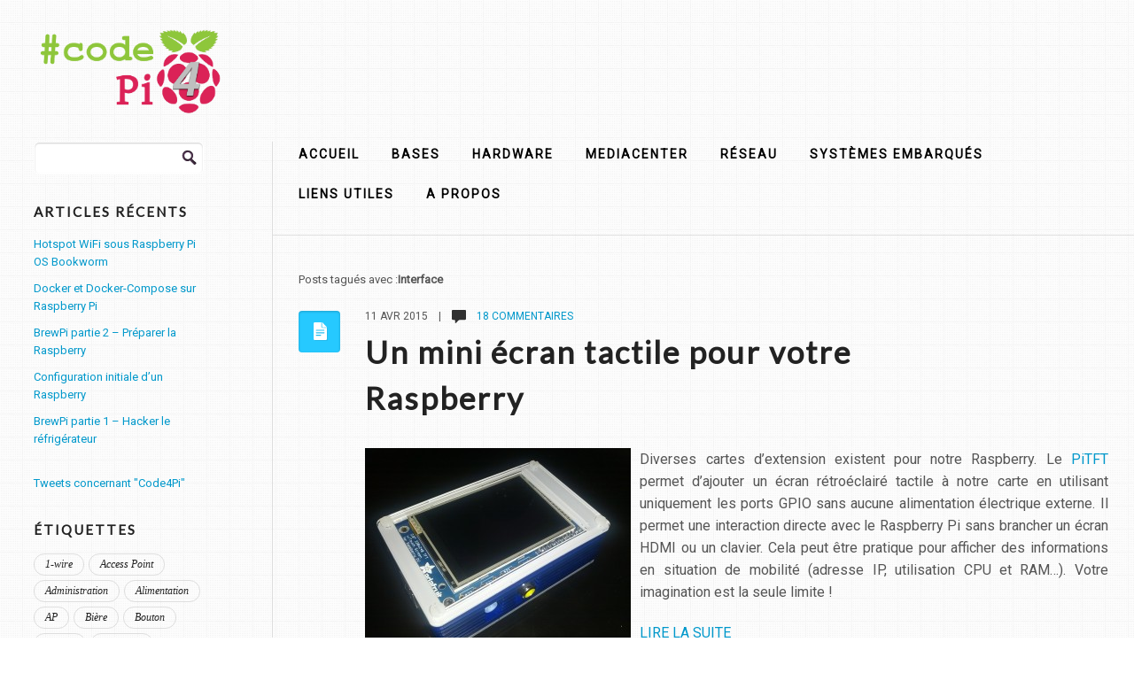

--- FILE ---
content_type: text/html; charset=UTF-8
request_url: https://code4pi.fr/tag/interface/
body_size: 10641
content:
<!DOCTYPE html>
<!--[if lt IE 7]>      <html class="no-js lt-ie9 lt-ie8 lt-ie7"> <![endif]-->
<!--[if IE 7]>         <html class="no-js lt-ie9 lt-ie8"> <![endif]-->
<!--[if IE 8]>         <html class="no-js lt-ie9"> <![endif]-->
<!--[if gt IE 8]><!--> <html lang="fr-FR" class="no-js"><!--<![endif]-->

<!-- head -->
<head>
	<meta charset="utf-8">
	<!--[if IE]><meta http-equiv="X-UA-Compatible" content="IE=edge,chrome=1"/><![endif]-->
	<title>Interface Archives - Code 4 Pi</title>
	<meta name="viewport" content="width=device-width">
	<!-- stylesheet -->
	<link rel="stylesheet" media="all" href="https://code4pi.fr/wp-content/themes/focusedrpi-update/style.css"/>
	<!-- stylesheet -->

	
    <!-- custom typography-->
         
  		  			<link href='https://fonts.googleapis.com/css?family=Open+Sans:300,700,400' rel='stylesheet' type='text/css'>
<link href="https://fonts.googleapis.com/css?family=Lato" rel="stylesheet">  		                    <link href='https://fonts.googleapis.com/css?family=Open+Sans:300,700,400' rel='stylesheet' type='text/css'>
<link href="https://fonts.googleapis.com/css?family=Roboto" rel="stylesheet">                            <link href='https://fonts.googleapis.com/css?family=Raleway:900,800' rel='stylesheet' type='text/css'>              <style type="text/css" media="all">
	
	/* Body Font face */
	body {
		   		font-family: Roboto, 'Open Sans', sans-serif;   		;
    }

    .logo h1 {
    	   			font-family: 'Raleway', sans-serif;   		;
	}	

	/* Headings Font face */
	h1,h2,h3,h4,h5,h6, .main h1, #intro {
		   		font-family: Lato, 'Open Sans', sans-serif;   		;
    }
	
</style>        <!-- //custom typography -->
    <!-- custom colors -->
    <style type="text/css" media="all">
	
	/* Body Text Color */
	
    /* Body Links Color */
    	
	/* Logo Text Color */
	
   	/* Headings Color */
   	
	/* Sidebar Headings Color */
   	
	/* Post Title Link Color */
		
	/* Post Format Icon Back Color */
	
	/* Navigation Link Color */
		
	
</style>    <!-- //custom colors -->
<!-- wp_head -->
<meta name='robots' content='index, follow, max-image-preview:large, max-snippet:-1, max-video-preview:-1' />

	<!-- This site is optimized with the Yoast SEO plugin v26.7 - https://yoast.com/wordpress/plugins/seo/ -->
	<link rel="canonical" href="https://code4pi.fr/tag/interface/" />
	<meta property="og:locale" content="fr_FR" />
	<meta property="og:type" content="article" />
	<meta property="og:title" content="Interface Archives - Code 4 Pi" />
	<meta property="og:url" content="https://code4pi.fr/tag/interface/" />
	<meta property="og:site_name" content="Code 4 Pi" />
	<script type="application/ld+json" class="yoast-schema-graph">{"@context":"https://schema.org","@graph":[{"@type":"CollectionPage","@id":"https://code4pi.fr/tag/interface/","url":"https://code4pi.fr/tag/interface/","name":"Interface Archives - Code 4 Pi","isPartOf":{"@id":"https://code4pi.fr/#website"},"breadcrumb":{"@id":"https://code4pi.fr/tag/interface/#breadcrumb"},"inLanguage":"fr-FR"},{"@type":"BreadcrumbList","@id":"https://code4pi.fr/tag/interface/#breadcrumb","itemListElement":[{"@type":"ListItem","position":1,"name":"Accueil","item":"https://code4pi.fr/"},{"@type":"ListItem","position":2,"name":"Interface"}]},{"@type":"WebSite","@id":"https://code4pi.fr/#website","url":"https://code4pi.fr/","name":"Code 4 Pi","description":"","potentialAction":[{"@type":"SearchAction","target":{"@type":"EntryPoint","urlTemplate":"https://code4pi.fr/?s={search_term_string}"},"query-input":{"@type":"PropertyValueSpecification","valueRequired":true,"valueName":"search_term_string"}}],"inLanguage":"fr-FR"}]}</script>
	<!-- / Yoast SEO plugin. -->


<link rel="alternate" type="application/rss+xml" title="Code 4 Pi &raquo; Flux" href="https://code4pi.fr/feed/" />
<link rel="alternate" type="application/rss+xml" title="Code 4 Pi &raquo; Flux des commentaires" href="https://code4pi.fr/comments/feed/" />
<link rel="alternate" type="application/rss+xml" title="Code 4 Pi &raquo; Flux de l’étiquette Interface" href="https://code4pi.fr/tag/interface/feed/" />
<style id='wp-img-auto-sizes-contain-inline-css' type='text/css'>
img:is([sizes=auto i],[sizes^="auto," i]){contain-intrinsic-size:3000px 1500px}
/*# sourceURL=wp-img-auto-sizes-contain-inline-css */
</style>
<link rel='stylesheet' id='prettyphoto-css-css' href='https://code4pi.fr/wp-content/themes/focusedrpi-update/lib/prettyphoto/css/prettyPhoto.css?ver=6.9' type='text/css' media='all' />
<link rel='stylesheet' id='jplayer-css-css' href='https://code4pi.fr/wp-content/themes/focusedrpi-update/lib/jplayer/jplayer.css?ver=1.0' type='text/css' media='' />
<style id='wp-emoji-styles-inline-css' type='text/css'>

	img.wp-smiley, img.emoji {
		display: inline !important;
		border: none !important;
		box-shadow: none !important;
		height: 1em !important;
		width: 1em !important;
		margin: 0 0.07em !important;
		vertical-align: -0.1em !important;
		background: none !important;
		padding: 0 !important;
	}
/*# sourceURL=wp-emoji-styles-inline-css */
</style>
<style id='wp-block-library-inline-css' type='text/css'>
:root{--wp-block-synced-color:#7a00df;--wp-block-synced-color--rgb:122,0,223;--wp-bound-block-color:var(--wp-block-synced-color);--wp-editor-canvas-background:#ddd;--wp-admin-theme-color:#007cba;--wp-admin-theme-color--rgb:0,124,186;--wp-admin-theme-color-darker-10:#006ba1;--wp-admin-theme-color-darker-10--rgb:0,107,160.5;--wp-admin-theme-color-darker-20:#005a87;--wp-admin-theme-color-darker-20--rgb:0,90,135;--wp-admin-border-width-focus:2px}@media (min-resolution:192dpi){:root{--wp-admin-border-width-focus:1.5px}}.wp-element-button{cursor:pointer}:root .has-very-light-gray-background-color{background-color:#eee}:root .has-very-dark-gray-background-color{background-color:#313131}:root .has-very-light-gray-color{color:#eee}:root .has-very-dark-gray-color{color:#313131}:root .has-vivid-green-cyan-to-vivid-cyan-blue-gradient-background{background:linear-gradient(135deg,#00d084,#0693e3)}:root .has-purple-crush-gradient-background{background:linear-gradient(135deg,#34e2e4,#4721fb 50%,#ab1dfe)}:root .has-hazy-dawn-gradient-background{background:linear-gradient(135deg,#faaca8,#dad0ec)}:root .has-subdued-olive-gradient-background{background:linear-gradient(135deg,#fafae1,#67a671)}:root .has-atomic-cream-gradient-background{background:linear-gradient(135deg,#fdd79a,#004a59)}:root .has-nightshade-gradient-background{background:linear-gradient(135deg,#330968,#31cdcf)}:root .has-midnight-gradient-background{background:linear-gradient(135deg,#020381,#2874fc)}:root{--wp--preset--font-size--normal:16px;--wp--preset--font-size--huge:42px}.has-regular-font-size{font-size:1em}.has-larger-font-size{font-size:2.625em}.has-normal-font-size{font-size:var(--wp--preset--font-size--normal)}.has-huge-font-size{font-size:var(--wp--preset--font-size--huge)}.has-text-align-center{text-align:center}.has-text-align-left{text-align:left}.has-text-align-right{text-align:right}.has-fit-text{white-space:nowrap!important}#end-resizable-editor-section{display:none}.aligncenter{clear:both}.items-justified-left{justify-content:flex-start}.items-justified-center{justify-content:center}.items-justified-right{justify-content:flex-end}.items-justified-space-between{justify-content:space-between}.screen-reader-text{border:0;clip-path:inset(50%);height:1px;margin:-1px;overflow:hidden;padding:0;position:absolute;width:1px;word-wrap:normal!important}.screen-reader-text:focus{background-color:#ddd;clip-path:none;color:#444;display:block;font-size:1em;height:auto;left:5px;line-height:normal;padding:15px 23px 14px;text-decoration:none;top:5px;width:auto;z-index:100000}html :where(.has-border-color){border-style:solid}html :where([style*=border-top-color]){border-top-style:solid}html :where([style*=border-right-color]){border-right-style:solid}html :where([style*=border-bottom-color]){border-bottom-style:solid}html :where([style*=border-left-color]){border-left-style:solid}html :where([style*=border-width]){border-style:solid}html :where([style*=border-top-width]){border-top-style:solid}html :where([style*=border-right-width]){border-right-style:solid}html :where([style*=border-bottom-width]){border-bottom-style:solid}html :where([style*=border-left-width]){border-left-style:solid}html :where(img[class*=wp-image-]){height:auto;max-width:100%}:where(figure){margin:0 0 1em}html :where(.is-position-sticky){--wp-admin--admin-bar--position-offset:var(--wp-admin--admin-bar--height,0px)}@media screen and (max-width:600px){html :where(.is-position-sticky){--wp-admin--admin-bar--position-offset:0px}}

/*# sourceURL=wp-block-library-inline-css */
</style><style id='global-styles-inline-css' type='text/css'>
:root{--wp--preset--aspect-ratio--square: 1;--wp--preset--aspect-ratio--4-3: 4/3;--wp--preset--aspect-ratio--3-4: 3/4;--wp--preset--aspect-ratio--3-2: 3/2;--wp--preset--aspect-ratio--2-3: 2/3;--wp--preset--aspect-ratio--16-9: 16/9;--wp--preset--aspect-ratio--9-16: 9/16;--wp--preset--color--black: #000000;--wp--preset--color--cyan-bluish-gray: #abb8c3;--wp--preset--color--white: #ffffff;--wp--preset--color--pale-pink: #f78da7;--wp--preset--color--vivid-red: #cf2e2e;--wp--preset--color--luminous-vivid-orange: #ff6900;--wp--preset--color--luminous-vivid-amber: #fcb900;--wp--preset--color--light-green-cyan: #7bdcb5;--wp--preset--color--vivid-green-cyan: #00d084;--wp--preset--color--pale-cyan-blue: #8ed1fc;--wp--preset--color--vivid-cyan-blue: #0693e3;--wp--preset--color--vivid-purple: #9b51e0;--wp--preset--gradient--vivid-cyan-blue-to-vivid-purple: linear-gradient(135deg,rgb(6,147,227) 0%,rgb(155,81,224) 100%);--wp--preset--gradient--light-green-cyan-to-vivid-green-cyan: linear-gradient(135deg,rgb(122,220,180) 0%,rgb(0,208,130) 100%);--wp--preset--gradient--luminous-vivid-amber-to-luminous-vivid-orange: linear-gradient(135deg,rgb(252,185,0) 0%,rgb(255,105,0) 100%);--wp--preset--gradient--luminous-vivid-orange-to-vivid-red: linear-gradient(135deg,rgb(255,105,0) 0%,rgb(207,46,46) 100%);--wp--preset--gradient--very-light-gray-to-cyan-bluish-gray: linear-gradient(135deg,rgb(238,238,238) 0%,rgb(169,184,195) 100%);--wp--preset--gradient--cool-to-warm-spectrum: linear-gradient(135deg,rgb(74,234,220) 0%,rgb(151,120,209) 20%,rgb(207,42,186) 40%,rgb(238,44,130) 60%,rgb(251,105,98) 80%,rgb(254,248,76) 100%);--wp--preset--gradient--blush-light-purple: linear-gradient(135deg,rgb(255,206,236) 0%,rgb(152,150,240) 100%);--wp--preset--gradient--blush-bordeaux: linear-gradient(135deg,rgb(254,205,165) 0%,rgb(254,45,45) 50%,rgb(107,0,62) 100%);--wp--preset--gradient--luminous-dusk: linear-gradient(135deg,rgb(255,203,112) 0%,rgb(199,81,192) 50%,rgb(65,88,208) 100%);--wp--preset--gradient--pale-ocean: linear-gradient(135deg,rgb(255,245,203) 0%,rgb(182,227,212) 50%,rgb(51,167,181) 100%);--wp--preset--gradient--electric-grass: linear-gradient(135deg,rgb(202,248,128) 0%,rgb(113,206,126) 100%);--wp--preset--gradient--midnight: linear-gradient(135deg,rgb(2,3,129) 0%,rgb(40,116,252) 100%);--wp--preset--font-size--small: 13px;--wp--preset--font-size--medium: 20px;--wp--preset--font-size--large: 36px;--wp--preset--font-size--x-large: 42px;--wp--preset--spacing--20: 0.44rem;--wp--preset--spacing--30: 0.67rem;--wp--preset--spacing--40: 1rem;--wp--preset--spacing--50: 1.5rem;--wp--preset--spacing--60: 2.25rem;--wp--preset--spacing--70: 3.38rem;--wp--preset--spacing--80: 5.06rem;--wp--preset--shadow--natural: 6px 6px 9px rgba(0, 0, 0, 0.2);--wp--preset--shadow--deep: 12px 12px 50px rgba(0, 0, 0, 0.4);--wp--preset--shadow--sharp: 6px 6px 0px rgba(0, 0, 0, 0.2);--wp--preset--shadow--outlined: 6px 6px 0px -3px rgb(255, 255, 255), 6px 6px rgb(0, 0, 0);--wp--preset--shadow--crisp: 6px 6px 0px rgb(0, 0, 0);}:where(.is-layout-flex){gap: 0.5em;}:where(.is-layout-grid){gap: 0.5em;}body .is-layout-flex{display: flex;}.is-layout-flex{flex-wrap: wrap;align-items: center;}.is-layout-flex > :is(*, div){margin: 0;}body .is-layout-grid{display: grid;}.is-layout-grid > :is(*, div){margin: 0;}:where(.wp-block-columns.is-layout-flex){gap: 2em;}:where(.wp-block-columns.is-layout-grid){gap: 2em;}:where(.wp-block-post-template.is-layout-flex){gap: 1.25em;}:where(.wp-block-post-template.is-layout-grid){gap: 1.25em;}.has-black-color{color: var(--wp--preset--color--black) !important;}.has-cyan-bluish-gray-color{color: var(--wp--preset--color--cyan-bluish-gray) !important;}.has-white-color{color: var(--wp--preset--color--white) !important;}.has-pale-pink-color{color: var(--wp--preset--color--pale-pink) !important;}.has-vivid-red-color{color: var(--wp--preset--color--vivid-red) !important;}.has-luminous-vivid-orange-color{color: var(--wp--preset--color--luminous-vivid-orange) !important;}.has-luminous-vivid-amber-color{color: var(--wp--preset--color--luminous-vivid-amber) !important;}.has-light-green-cyan-color{color: var(--wp--preset--color--light-green-cyan) !important;}.has-vivid-green-cyan-color{color: var(--wp--preset--color--vivid-green-cyan) !important;}.has-pale-cyan-blue-color{color: var(--wp--preset--color--pale-cyan-blue) !important;}.has-vivid-cyan-blue-color{color: var(--wp--preset--color--vivid-cyan-blue) !important;}.has-vivid-purple-color{color: var(--wp--preset--color--vivid-purple) !important;}.has-black-background-color{background-color: var(--wp--preset--color--black) !important;}.has-cyan-bluish-gray-background-color{background-color: var(--wp--preset--color--cyan-bluish-gray) !important;}.has-white-background-color{background-color: var(--wp--preset--color--white) !important;}.has-pale-pink-background-color{background-color: var(--wp--preset--color--pale-pink) !important;}.has-vivid-red-background-color{background-color: var(--wp--preset--color--vivid-red) !important;}.has-luminous-vivid-orange-background-color{background-color: var(--wp--preset--color--luminous-vivid-orange) !important;}.has-luminous-vivid-amber-background-color{background-color: var(--wp--preset--color--luminous-vivid-amber) !important;}.has-light-green-cyan-background-color{background-color: var(--wp--preset--color--light-green-cyan) !important;}.has-vivid-green-cyan-background-color{background-color: var(--wp--preset--color--vivid-green-cyan) !important;}.has-pale-cyan-blue-background-color{background-color: var(--wp--preset--color--pale-cyan-blue) !important;}.has-vivid-cyan-blue-background-color{background-color: var(--wp--preset--color--vivid-cyan-blue) !important;}.has-vivid-purple-background-color{background-color: var(--wp--preset--color--vivid-purple) !important;}.has-black-border-color{border-color: var(--wp--preset--color--black) !important;}.has-cyan-bluish-gray-border-color{border-color: var(--wp--preset--color--cyan-bluish-gray) !important;}.has-white-border-color{border-color: var(--wp--preset--color--white) !important;}.has-pale-pink-border-color{border-color: var(--wp--preset--color--pale-pink) !important;}.has-vivid-red-border-color{border-color: var(--wp--preset--color--vivid-red) !important;}.has-luminous-vivid-orange-border-color{border-color: var(--wp--preset--color--luminous-vivid-orange) !important;}.has-luminous-vivid-amber-border-color{border-color: var(--wp--preset--color--luminous-vivid-amber) !important;}.has-light-green-cyan-border-color{border-color: var(--wp--preset--color--light-green-cyan) !important;}.has-vivid-green-cyan-border-color{border-color: var(--wp--preset--color--vivid-green-cyan) !important;}.has-pale-cyan-blue-border-color{border-color: var(--wp--preset--color--pale-cyan-blue) !important;}.has-vivid-cyan-blue-border-color{border-color: var(--wp--preset--color--vivid-cyan-blue) !important;}.has-vivid-purple-border-color{border-color: var(--wp--preset--color--vivid-purple) !important;}.has-vivid-cyan-blue-to-vivid-purple-gradient-background{background: var(--wp--preset--gradient--vivid-cyan-blue-to-vivid-purple) !important;}.has-light-green-cyan-to-vivid-green-cyan-gradient-background{background: var(--wp--preset--gradient--light-green-cyan-to-vivid-green-cyan) !important;}.has-luminous-vivid-amber-to-luminous-vivid-orange-gradient-background{background: var(--wp--preset--gradient--luminous-vivid-amber-to-luminous-vivid-orange) !important;}.has-luminous-vivid-orange-to-vivid-red-gradient-background{background: var(--wp--preset--gradient--luminous-vivid-orange-to-vivid-red) !important;}.has-very-light-gray-to-cyan-bluish-gray-gradient-background{background: var(--wp--preset--gradient--very-light-gray-to-cyan-bluish-gray) !important;}.has-cool-to-warm-spectrum-gradient-background{background: var(--wp--preset--gradient--cool-to-warm-spectrum) !important;}.has-blush-light-purple-gradient-background{background: var(--wp--preset--gradient--blush-light-purple) !important;}.has-blush-bordeaux-gradient-background{background: var(--wp--preset--gradient--blush-bordeaux) !important;}.has-luminous-dusk-gradient-background{background: var(--wp--preset--gradient--luminous-dusk) !important;}.has-pale-ocean-gradient-background{background: var(--wp--preset--gradient--pale-ocean) !important;}.has-electric-grass-gradient-background{background: var(--wp--preset--gradient--electric-grass) !important;}.has-midnight-gradient-background{background: var(--wp--preset--gradient--midnight) !important;}.has-small-font-size{font-size: var(--wp--preset--font-size--small) !important;}.has-medium-font-size{font-size: var(--wp--preset--font-size--medium) !important;}.has-large-font-size{font-size: var(--wp--preset--font-size--large) !important;}.has-x-large-font-size{font-size: var(--wp--preset--font-size--x-large) !important;}
/*# sourceURL=global-styles-inline-css */
</style>

<style id='classic-theme-styles-inline-css' type='text/css'>
/*! This file is auto-generated */
.wp-block-button__link{color:#fff;background-color:#32373c;border-radius:9999px;box-shadow:none;text-decoration:none;padding:calc(.667em + 2px) calc(1.333em + 2px);font-size:1.125em}.wp-block-file__button{background:#32373c;color:#fff;text-decoration:none}
/*# sourceURL=/wp-includes/css/classic-themes.min.css */
</style>
<script type="text/javascript" src="https://code4pi.fr/wp-includes/js/jquery/jquery.min.js?ver=3.7.1" id="jquery-core-js"></script>
<script type="text/javascript" src="https://code4pi.fr/wp-includes/js/jquery/jquery-migrate.min.js?ver=3.4.1" id="jquery-migrate-js"></script>
<script type="text/javascript" src="https://code4pi.fr/wp-content/themes/focusedrpi-update/js/vendor/modernizr-2.6.1-respond-1.1.0.min.js?ver=2.6.1" id="modernizr-js"></script>
<script type="text/javascript" src="https://code4pi.fr/wp-content/themes/focusedrpi-update/lib/prettyphoto/jquery.prettyPhoto.js?ver=3.1.4" id="prettyphoto-js-js"></script>
<link rel="https://api.w.org/" href="https://code4pi.fr/wp-json/" /><link rel="alternate" title="JSON" type="application/json" href="https://code4pi.fr/wp-json/wp/v2/tags/117" /><link rel="EditURI" type="application/rsd+xml" title="RSD" href="https://code4pi.fr/xmlrpc.php?rsd" />
<meta name="generator" content="WordPress 6.9" />
<link rel="shortcut icon" href="https://code4pi.fr/favicon.ico" type="image/ico" />
<style type="text/css" id="custom-background-css">
body.custom-background { background-image: url("https://code4pi.fr/wp-content/themes/focusedrpi-update/img/tiny_grid.png"); background-position: left top; background-size: auto; background-repeat: repeat; background-attachment: scroll; }
</style>
	<!-- //wp_head -->

</head>
<!-- head -->

	<body class="archive tag tag-interface tag-117 custom-background wp-theme-focusedrpi-update"                >
        
		<!--[if lt IE 7]>
            <p class="chromeframe">You are using an outdated browser. <a href="http://browsehappy.com/">Upgrade your browser today</a> or <a href="http://www.google.com/chromeframe/?redirect=true">install Google Chrome Frame</a> to better experience this site.</p>
        <![endif]-->
                    <div id="small-screens-menu" class="block">
                <a href="#" id="topmenu-button"><strong>:::: MENU ::::</strong></a>
                <nav class="menu-le-menu-container"><ul id="menu-le-menu" class="menu"><li id="menu-item-120" class="menu-item menu-item-type-custom menu-item-object-custom menu-item-home menu-item-120"><a href="http://code4pi.fr/" title="Retour vers l&rsquo;accueil">Accueil</a></li>
<li id="menu-item-122" class="menu-item menu-item-type-taxonomy menu-item-object-category menu-item-122"><a href="https://code4pi.fr/category/bases/">Bases</a></li>
<li id="menu-item-123" class="menu-item menu-item-type-taxonomy menu-item-object-category menu-item-123"><a href="https://code4pi.fr/category/hardware/">Hardware</a></li>
<li id="menu-item-1035" class="menu-item menu-item-type-taxonomy menu-item-object-category menu-item-1035"><a href="https://code4pi.fr/category/mediacenter/">MediaCenter</a></li>
<li id="menu-item-271" class="menu-item menu-item-type-taxonomy menu-item-object-category menu-item-271"><a href="https://code4pi.fr/category/reseau/">Réseau</a></li>
<li id="menu-item-445" class="menu-item menu-item-type-taxonomy menu-item-object-category menu-item-445"><a href="https://code4pi.fr/category/systemes-embarques/">Systèmes embarqués</a></li>
<li id="menu-item-169" class="menu-item menu-item-type-post_type menu-item-object-page menu-item-169"><a href="https://code4pi.fr/liens-utiles/">Liens Utiles</a></li>
<li id="menu-item-121" class="menu-item menu-item-type-post_type menu-item-object-page menu-item-121"><a href="https://code4pi.fr/propos/" title="Plus d&rsquo;informations sur ce site">A Propos</a></li>
</ul></nav>            </div>
                    <!-- begin header -->
        <header id="pageheader" class="default clearfix">
            <div class="logo">
               <h1> 
                    <a href="https://code4pi.fr">
                                            <img src="https://code4pi.fr/wp-content/uploads/2013/10/logo-Code4Pi1.png" alt="Code 4 Pi" />                                        </a>
                </h1>
            </div>
            <!-- Main Menu -->
            <nav class="top clearfix"><ul id="menu-le-menu-1" class="menu"><li class="menu-item menu-item-type-custom menu-item-object-custom menu-item-home menu-item-120"><a href="http://code4pi.fr/" title="Retour vers l&rsquo;accueil">Accueil</a></li>
<li class="menu-item menu-item-type-taxonomy menu-item-object-category menu-item-122"><a href="https://code4pi.fr/category/bases/">Bases</a></li>
<li class="menu-item menu-item-type-taxonomy menu-item-object-category menu-item-123"><a href="https://code4pi.fr/category/hardware/">Hardware</a></li>
<li class="menu-item menu-item-type-taxonomy menu-item-object-category menu-item-1035"><a href="https://code4pi.fr/category/mediacenter/">MediaCenter</a></li>
<li class="menu-item menu-item-type-taxonomy menu-item-object-category menu-item-271"><a href="https://code4pi.fr/category/reseau/">Réseau</a></li>
<li class="menu-item menu-item-type-taxonomy menu-item-object-category menu-item-445"><a href="https://code4pi.fr/category/systemes-embarques/">Systèmes embarqués</a></li>
<li class="menu-item menu-item-type-post_type menu-item-object-page menu-item-169"><a href="https://code4pi.fr/liens-utiles/">Liens Utiles</a></li>
<li class="menu-item menu-item-type-post_type menu-item-object-page menu-item-121"><a href="https://code4pi.fr/propos/" title="Plus d&rsquo;informations sur ce site">A Propos</a></li>
</ul></nav>            
        </header>
        <div class="header-placeholder"></div>
        <!-- end header -->	
        <!-- begin #main-wrapper -->
        <div id="main-wrapper" class="clearfix">	

<!-- begin #main -->
        <div id="main">
        	<!-- Main Menu -->
			<nav class="content clearfix"><ul id="menu-le-menu-2" class="menu"><li class="menu-item menu-item-type-custom menu-item-object-custom menu-item-home menu-item-120"><a href="http://code4pi.fr/" title="Retour vers l&rsquo;accueil">Accueil</a></li>
<li class="menu-item menu-item-type-taxonomy menu-item-object-category menu-item-122"><a href="https://code4pi.fr/category/bases/">Bases</a></li>
<li class="menu-item menu-item-type-taxonomy menu-item-object-category menu-item-123"><a href="https://code4pi.fr/category/hardware/">Hardware</a></li>
<li class="menu-item menu-item-type-taxonomy menu-item-object-category menu-item-1035"><a href="https://code4pi.fr/category/mediacenter/">MediaCenter</a></li>
<li class="menu-item menu-item-type-taxonomy menu-item-object-category menu-item-271"><a href="https://code4pi.fr/category/reseau/">Réseau</a></li>
<li class="menu-item menu-item-type-taxonomy menu-item-object-category menu-item-445"><a href="https://code4pi.fr/category/systemes-embarques/">Systèmes embarqués</a></li>
<li class="menu-item menu-item-type-post_type menu-item-object-page menu-item-169"><a href="https://code4pi.fr/liens-utiles/">Liens Utiles</a></li>
<li class="menu-item menu-item-type-post_type menu-item-object-page menu-item-121"><a href="https://code4pi.fr/propos/" title="Plus d&rsquo;informations sur ce site">A Propos</a></li>
</ul></nav>
			<section id="content">
				<div id="archive-title">
					 
							Posts tagués avec :<span>Interface</span>
									</div>

			
			<!-- begin article -->
				
				<article class="post-647 post type-post status-publish format-standard hentry category-hardware tag-adafruit tag-ecran tag-gpio tag-interface tag-pitft tag-tactile">
					<div class="postmeta">
						<div class="icon"></div>
							<div class="meta-text">
								11 Avr 2015								&nbsp;&nbsp;&nbsp;|&nbsp;&nbsp;&nbsp;
								<img src="https://code4pi.fr/wp-content/themes/focusedrpi-update/img/ico_comments.png"> &nbsp;&nbsp;<a href="https://code4pi.fr/2015/04/un-mini-ecran-tactile-pour-votre-raspberry/#comments"> 18 commentaires</a>							</div>
						</div>
						<h2><a href="https://code4pi.fr/2015/04/un-mini-ecran-tactile-pour-votre-raspberry/">Un mini écran tactile pour votre Raspberry</a></h2>
						<div class="entry-content clearfix">
														<p style="text-align: justify;"><img fetchpriority="high" decoding="async" class="alignleft wp-image-729 size-medium" src="https://code4pi.fr/wp-content/uploads/2015/02/IMG_20150305_124737-e1425568488585-300x241.jpg" alt="IMG_20150305_124737" width="300" height="241" srcset="https://code4pi.fr/wp-content/uploads/2015/02/IMG_20150305_124737-e1425568488585-300x241.jpg 300w, https://code4pi.fr/wp-content/uploads/2015/02/IMG_20150305_124737-e1425568488585-1024x824.jpg 1024w" sizes="(max-width: 300px) 100vw, 300px" />Diverses cartes d&rsquo;extension existent pour notre Raspberry. Le <a title="PiTFT - Assembled 320x240 2.8 TFT+Touchscreen for Raspberry Pi ID: 1601 - $34.95 : Adafruit Industries, Unique &amp; fun DIY electronics and kits" href="https://www.adafruit.com/product/1601" target="_blank" rel="noopener">PiTFT</a> permet d&rsquo;ajouter un écran rétroéclairé tactile à notre carte en utilisant uniquement les ports GPIO sans aucune alimentation électrique externe. Il permet une interaction directe avec le Raspberry Pi sans brancher un écran HDMI ou un clavier. Cela peut être pratique pour afficher des informations en situation de mobilité (adresse IP, utilisation CPU et RAM&#8230;). Votre imagination est la seule limite !</p>
<p> <a href="https://code4pi.fr/2015/04/un-mini-ecran-tactile-pour-votre-raspberry/#more-647" class="more-link">Lire la suite</a></p>
						</div>
														<div class="posttags"><a href="https://code4pi.fr/tag/adafruit/" rel="tag">Adafruit</a><a href="https://code4pi.fr/tag/ecran/" rel="tag">Ecran</a><a href="https://code4pi.fr/tag/gpio/" rel="tag">GPIO</a><a href="https://code4pi.fr/tag/interface/" rel="tag">Interface</a><a href="https://code4pi.fr/tag/pitft/" rel="tag">PiTFT</a><a href="https://code4pi.fr/tag/tactile/" rel="tag">Tactile</a></div> 
												</article>
			<!-- end article -->
				<hr>
			
			<!-- begin #pagination -->
						    <!-- end #pagination -->

			
						</section>

        </div>
        <!-- end #main -->

<!-- begin aside -->
<aside id="sidebar">

    <!--<div class="widget">
        <h3>ABOUT</h3>
        <p>Often times we mistaken a slew of features for a more powerful effective app/experience. </p>
        <p>Yet sometimes it’s those same long lists of features that end up making the app hard to grasp, or in some cases ultimately useless. </p>
    </div> -->
    <!-- Sidebar Widgets Area -->
            <div id="search-2" class="widget_sidebar widget_search" ><form role="search" method="get" id="searchform" class="searchform" action="https://code4pi.fr/">
				<div>
					<label class="screen-reader-text" for="s">Rechercher :</label>
					<input type="text" value="" name="s" id="s" />
					<input type="submit" id="searchsubmit" value="Rechercher" />
				</div>
			</form></div>
		<div id="recent-posts-2" class="widget_sidebar widget_recent_entries" >
		<h3 class="widget-title">Articles récents</h3>
		<ul>
											<li>
					<a href="https://code4pi.fr/2023/10/hotspot-wifi-sous-raspberry-pi-os-bookworm/">Hotspot WiFi sous Raspberry Pi OS Bookworm</a>
									</li>
											<li>
					<a href="https://code4pi.fr/2020/09/docker-et-docker-compose-sur-raspberry-pi/">Docker et Docker-Compose sur Raspberry Pi</a>
									</li>
											<li>
					<a href="https://code4pi.fr/2018/01/brewpi-installer-logiciel/">BrewPi partie 2 &#8211; Préparer la Raspberry</a>
									</li>
											<li>
					<a href="https://code4pi.fr/2017/12/configuration-initiale-dun-raspberry/">Configuration initiale d&rsquo;un Raspberry</a>
									</li>
											<li>
					<a href="https://code4pi.fr/2017/12/brewpi-partie-1-hacker-refrigerateur/">BrewPi partie 1 – Hacker le réfrigérateur</a>
									</li>
					</ul>

		</div><div id="text-2" class="widget_sidebar widget_text" >			<div class="textwidget"><a class="twitter-timeline" data-dnt="true" href="https://twitter.com/search?q=Code4Pi" data-widget-id="466649414165987328">Tweets concernant "Code4Pi"</a>
<script>!function(d,s,id){var js,fjs=d.getElementsByTagName(s)[0],p=/^http:/.test(d.location)?'http':'https';if(!d.getElementById(id)){js=d.createElement(s);js.id=id;js.src=p+"://platform.twitter.com/widgets.js";fjs.parentNode.insertBefore(js,fjs);}}(document,"script","twitter-wjs");</script></div>
		</div><div id="tag_cloud-2" class="widget_sidebar widget_tag_cloud" ><h3 class="widget-title">Étiquettes</h3><div class="tagcloud"><a href="https://code4pi.fr/tag/1-wire/" class="tag-cloud-link tag-link-131 tag-link-position-1" style="font-size: 8pt;" aria-label="1-wire (1 élément)">1-wire</a>
<a href="https://code4pi.fr/tag/access-point/" class="tag-cloud-link tag-link-153 tag-link-position-2" style="font-size: 12.2pt;" aria-label="Access Point (2 éléments)">Access Point</a>
<a href="https://code4pi.fr/tag/administration/" class="tag-cloud-link tag-link-25 tag-link-position-3" style="font-size: 15pt;" aria-label="Administration (3 éléments)">Administration</a>
<a href="https://code4pi.fr/tag/alimentation/" class="tag-cloud-link tag-link-139 tag-link-position-4" style="font-size: 8pt;" aria-label="Alimentation (1 élément)">Alimentation</a>
<a href="https://code4pi.fr/tag/ap/" class="tag-cloud-link tag-link-151 tag-link-position-5" style="font-size: 12.2pt;" aria-label="AP (2 éléments)">AP</a>
<a href="https://code4pi.fr/tag/biere/" class="tag-cloud-link tag-link-161 tag-link-position-6" style="font-size: 12.2pt;" aria-label="Bière (2 éléments)">Bière</a>
<a href="https://code4pi.fr/tag/bouton/" class="tag-cloud-link tag-link-113 tag-link-position-7" style="font-size: 12.2pt;" aria-label="Bouton (2 éléments)">Bouton</a>
<a href="https://code4pi.fr/tag/brewpi/" class="tag-cloud-link tag-link-149 tag-link-position-8" style="font-size: 15pt;" aria-label="brewpi (3 éléments)">brewpi</a>
<a href="https://code4pi.fr/tag/carte-sd/" class="tag-cloud-link tag-link-10 tag-link-position-9" style="font-size: 17.333333333333pt;" aria-label="Carte SD (4 éléments)">Carte SD</a>
<a href="https://code4pi.fr/tag/cable/" class="tag-cloud-link tag-link-141 tag-link-position-10" style="font-size: 8pt;" aria-label="Câble (1 élément)">Câble</a>
<a href="https://code4pi.fr/tag/distribution/" class="tag-cloud-link tag-link-80 tag-link-position-11" style="font-size: 12.2pt;" aria-label="Distribution (2 éléments)">Distribution</a>
<a href="https://code4pi.fr/tag/ds18b20/" class="tag-cloud-link tag-link-127 tag-link-position-12" style="font-size: 8pt;" aria-label="DS18B20 (1 élément)">DS18B20</a>
<a href="https://code4pi.fr/tag/electricite/" class="tag-cloud-link tag-link-140 tag-link-position-13" style="font-size: 8pt;" aria-label="Electricité (1 élément)">Electricité</a>
<a href="https://code4pi.fr/tag/fermentation/" class="tag-cloud-link tag-link-160 tag-link-position-14" style="font-size: 12.2pt;" aria-label="Fermentation (2 éléments)">Fermentation</a>
<a href="https://code4pi.fr/tag/file-system/" class="tag-cloud-link tag-link-137 tag-link-position-15" style="font-size: 8pt;" aria-label="File System (1 élément)">File System</a>
<a href="https://code4pi.fr/tag/hotspot/" class="tag-cloud-link tag-link-27 tag-link-position-16" style="font-size: 12.2pt;" aria-label="Hotspot (2 éléments)">Hotspot</a>
<a href="https://code4pi.fr/tag/image/" class="tag-cloud-link tag-link-11 tag-link-position-17" style="font-size: 12.2pt;" aria-label="Image (2 éléments)">Image</a>
<a href="https://code4pi.fr/tag/installation/" class="tag-cloud-link tag-link-9 tag-link-position-18" style="font-size: 15pt;" aria-label="Installation (3 éléments)">Installation</a>
<a href="https://code4pi.fr/tag/java/" class="tag-cloud-link tag-link-46 tag-link-position-19" style="font-size: 12.2pt;" aria-label="java (2 éléments)">java</a>
<a href="https://code4pi.fr/tag/kodi/" class="tag-cloud-link tag-link-111 tag-link-position-20" style="font-size: 15pt;" aria-label="Kodi (3 éléments)">Kodi</a>
<a href="https://code4pi.fr/tag/mysql/" class="tag-cloud-link tag-link-41 tag-link-position-21" style="font-size: 12.2pt;" aria-label="MySQL (2 éléments)">MySQL</a>
<a href="https://code4pi.fr/tag/nodejs/" class="tag-cloud-link tag-link-129 tag-link-position-22" style="font-size: 8pt;" aria-label="NodeJS (1 élément)">NodeJS</a>
<a href="https://code4pi.fr/tag/operating-system/" class="tag-cloud-link tag-link-36 tag-link-position-23" style="font-size: 15pt;" aria-label="Operating System (3 éléments)">Operating System</a>
<a href="https://code4pi.fr/tag/os/" class="tag-cloud-link tag-link-35 tag-link-position-24" style="font-size: 15pt;" aria-label="OS (3 éléments)">OS</a>
<a href="https://code4pi.fr/tag/pitemp/" class="tag-cloud-link tag-link-130 tag-link-position-25" style="font-size: 8pt;" aria-label="PiTemp (1 élément)">PiTemp</a>
<a href="https://code4pi.fr/tag/point-dacces/" class="tag-cloud-link tag-link-152 tag-link-position-26" style="font-size: 12.2pt;" aria-label="Point d&#039;Accès (2 éléments)">Point d&#039;Accès</a>
<a href="https://code4pi.fr/tag/raspbian/" class="tag-cloud-link tag-link-12 tag-link-position-27" style="font-size: 22pt;" aria-label="Raspbian (7 éléments)">Raspbian</a>
<a href="https://code4pi.fr/tag/real-time-clock/" class="tag-cloud-link tag-link-14 tag-link-position-28" style="font-size: 12.2pt;" aria-label="Real Time Clock (2 éléments)">Real Time Clock</a>
<a href="https://code4pi.fr/tag/recalbox/" class="tag-cloud-link tag-link-120 tag-link-position-29" style="font-size: 8pt;" aria-label="recalbox (1 élément)">recalbox</a>
<a href="https://code4pi.fr/tag/recalboxos/" class="tag-cloud-link tag-link-121 tag-link-position-30" style="font-size: 8pt;" aria-label="recalboxOS (1 élément)">recalboxOS</a>
<a href="https://code4pi.fr/tag/retropi/" class="tag-cloud-link tag-link-119 tag-link-position-31" style="font-size: 8pt;" aria-label="RetroPi (1 élément)">RetroPi</a>
<a href="https://code4pi.fr/tag/rtc/" class="tag-cloud-link tag-link-13 tag-link-position-32" style="font-size: 12.2pt;" aria-label="RTC (2 éléments)">RTC</a>
<a href="https://code4pi.fr/tag/refrigerateur/" class="tag-cloud-link tag-link-162 tag-link-position-33" style="font-size: 12.2pt;" aria-label="Réfrigérateur (2 éléments)">Réfrigérateur</a>
<a href="https://code4pi.fr/tag/reseau-2/" class="tag-cloud-link tag-link-29 tag-link-position-34" style="font-size: 12.2pt;" aria-label="Réseau (2 éléments)">Réseau</a>
<a href="https://code4pi.fr/tag/sonde/" class="tag-cloud-link tag-link-128 tag-link-position-35" style="font-size: 8pt;" aria-label="Sonde (1 élément)">Sonde</a>
<a href="https://code4pi.fr/tag/ssh/" class="tag-cloud-link tag-link-24 tag-link-position-36" style="font-size: 12.2pt;" aria-label="SSH (2 éléments)">SSH</a>
<a href="https://code4pi.fr/tag/systeme-de-fichier/" class="tag-cloud-link tag-link-138 tag-link-position-37" style="font-size: 8pt;" aria-label="Système de fichier (1 élément)">Système de fichier</a>
<a href="https://code4pi.fr/tag/temperature/" class="tag-cloud-link tag-link-6 tag-link-position-38" style="font-size: 15pt;" aria-label="Température (3 éléments)">Température</a>
<a href="https://code4pi.fr/tag/transfo/" class="tag-cloud-link tag-link-142 tag-link-position-39" style="font-size: 8pt;" aria-label="Transfo (1 élément)">Transfo</a>
<a href="https://code4pi.fr/tag/transformateur/" class="tag-cloud-link tag-link-143 tag-link-position-40" style="font-size: 8pt;" aria-label="Transformateur (1 élément)">Transformateur</a>
<a href="https://code4pi.fr/tag/television/" class="tag-cloud-link tag-link-85 tag-link-position-41" style="font-size: 12.2pt;" aria-label="Télévision (2 éléments)">Télévision</a>
<a href="https://code4pi.fr/tag/wifi/" class="tag-cloud-link tag-link-28 tag-link-position-42" style="font-size: 17.333333333333pt;" aria-label="Wifi (4 éléments)">Wifi</a>
<a href="https://code4pi.fr/tag/xbmc/" class="tag-cloud-link tag-link-79 tag-link-position-43" style="font-size: 17.333333333333pt;" aria-label="XBMC (4 éléments)">XBMC</a>
<a href="https://code4pi.fr/tag/emulateurs/" class="tag-cloud-link tag-link-122 tag-link-position-44" style="font-size: 8pt;" aria-label="émulateurs (1 élément)">émulateurs</a>
<a href="https://code4pi.fr/tag/emulation/" class="tag-cloud-link tag-link-123 tag-link-position-45" style="font-size: 8pt;" aria-label="émulation (1 élément)">émulation</a></div>
</div><div id="categories-2" class="widget_sidebar widget_categories" ><h3 class="widget-title">Catégories</h3>
			<ul>
					<li class="cat-item cat-item-8"><a href="https://code4pi.fr/category/bases/">Bases</a>
</li>
	<li class="cat-item cat-item-148"><a href="https://code4pi.fr/category/brewpi/">BrewPi</a>
</li>
	<li class="cat-item cat-item-22"><a href="https://code4pi.fr/category/domotique/">Domotique</a>
</li>
	<li class="cat-item cat-item-2"><a href="https://code4pi.fr/category/hardware/">Hardware</a>
</li>
	<li class="cat-item cat-item-106"><a href="https://code4pi.fr/category/mediacenter/">MediaCenter</a>
</li>
	<li class="cat-item cat-item-26"><a href="https://code4pi.fr/category/reseau/">Réseau</a>
</li>
	<li class="cat-item cat-item-50"><a href="https://code4pi.fr/category/systemes-embarques/">Systèmes embarqués</a>
</li>
	<li class="cat-item cat-item-107"><a href="https://code4pi.fr/category/tip/">TIP</a>
</li>
			</ul>

			</div>        <!-- END Sidebar Widgets Area -->
    <!-- social stuff -->
    <div id="social" class="widget">
        <ul>
               
                        <li class="twitter"><a href="http://twitter.com/code4pi" ><div class="icon"></div>@code4pi</a></li>
                                                <li class="facebook"><a href="http://www.facebook.com/code4pi"><div class="icon"></div>Facebook</a></li>
                                                  
                        <li class="github"><a href="http://github.com/code4pi"><div class="icon"></div>GitHub</a></li>
                                           
                        <li class="rss"><a href="https://code4pi.fr/feed/"><div class="icon"></div>RSS</a></li>
                    </ul>
    </div>
    <!-- end social stuff -->
</aside>
<!-- end aside -->
    </div>
    <!-- end #main-wrapper -->
    <footer>
        <!-- begin copyright -->
		Code 4 Pi Copyright 2015		<!-- end copyright -->

		<!-- Site5 Credits-->
		<!-- <br>Created by <a href="http://www.s5themes.com/">Site5 WordPress Themes</a>. Experts in <a href="http://gk.site5.com/t/587">WordPress Hosting</a>-->
		<!-- end Site5 Credits-->
    </footer>

	<script type="speculationrules">
{"prefetch":[{"source":"document","where":{"and":[{"href_matches":"/*"},{"not":{"href_matches":["/wp-*.php","/wp-admin/*","/wp-content/uploads/*","/wp-content/*","/wp-content/plugins/*","/wp-content/themes/focusedrpi-update/*","/*\\?(.+)"]}},{"not":{"selector_matches":"a[rel~=\"nofollow\"]"}},{"not":{"selector_matches":".no-prefetch, .no-prefetch a"}}]},"eagerness":"conservative"}]}
</script>
<script src="https://www.googletagmanager.com/gtag/js?id=UA-23914079-5"></script>
<script>
  window.dataLayer = window.dataLayer || [];
  function gtag(){dataLayer.push(arguments);}
  gtag('js', new Date());

  gtag('config', 'UA-23914079-5');
</script>
<script type="text/javascript" src="https://code4pi.fr/wp-content/themes/focusedrpi-update/js/custom.js?ver=1.0" id="custom-js"></script>
<script type="text/javascript" src="https://code4pi.fr/wp-content/themes/focusedrpi-update/lib/fitvids/jquery.fitvids.js?ver=1.0" id="fitvids-js-js"></script>
<script id="wp-emoji-settings" type="application/json">
{"baseUrl":"https://s.w.org/images/core/emoji/17.0.2/72x72/","ext":".png","svgUrl":"https://s.w.org/images/core/emoji/17.0.2/svg/","svgExt":".svg","source":{"concatemoji":"https://code4pi.fr/wp-includes/js/wp-emoji-release.min.js?ver=6.9"}}
</script>
<script type="module">
/* <![CDATA[ */
/*! This file is auto-generated */
const a=JSON.parse(document.getElementById("wp-emoji-settings").textContent),o=(window._wpemojiSettings=a,"wpEmojiSettingsSupports"),s=["flag","emoji"];function i(e){try{var t={supportTests:e,timestamp:(new Date).valueOf()};sessionStorage.setItem(o,JSON.stringify(t))}catch(e){}}function c(e,t,n){e.clearRect(0,0,e.canvas.width,e.canvas.height),e.fillText(t,0,0);t=new Uint32Array(e.getImageData(0,0,e.canvas.width,e.canvas.height).data);e.clearRect(0,0,e.canvas.width,e.canvas.height),e.fillText(n,0,0);const a=new Uint32Array(e.getImageData(0,0,e.canvas.width,e.canvas.height).data);return t.every((e,t)=>e===a[t])}function p(e,t){e.clearRect(0,0,e.canvas.width,e.canvas.height),e.fillText(t,0,0);var n=e.getImageData(16,16,1,1);for(let e=0;e<n.data.length;e++)if(0!==n.data[e])return!1;return!0}function u(e,t,n,a){switch(t){case"flag":return n(e,"\ud83c\udff3\ufe0f\u200d\u26a7\ufe0f","\ud83c\udff3\ufe0f\u200b\u26a7\ufe0f")?!1:!n(e,"\ud83c\udde8\ud83c\uddf6","\ud83c\udde8\u200b\ud83c\uddf6")&&!n(e,"\ud83c\udff4\udb40\udc67\udb40\udc62\udb40\udc65\udb40\udc6e\udb40\udc67\udb40\udc7f","\ud83c\udff4\u200b\udb40\udc67\u200b\udb40\udc62\u200b\udb40\udc65\u200b\udb40\udc6e\u200b\udb40\udc67\u200b\udb40\udc7f");case"emoji":return!a(e,"\ud83e\u1fac8")}return!1}function f(e,t,n,a){let r;const o=(r="undefined"!=typeof WorkerGlobalScope&&self instanceof WorkerGlobalScope?new OffscreenCanvas(300,150):document.createElement("canvas")).getContext("2d",{willReadFrequently:!0}),s=(o.textBaseline="top",o.font="600 32px Arial",{});return e.forEach(e=>{s[e]=t(o,e,n,a)}),s}function r(e){var t=document.createElement("script");t.src=e,t.defer=!0,document.head.appendChild(t)}a.supports={everything:!0,everythingExceptFlag:!0},new Promise(t=>{let n=function(){try{var e=JSON.parse(sessionStorage.getItem(o));if("object"==typeof e&&"number"==typeof e.timestamp&&(new Date).valueOf()<e.timestamp+604800&&"object"==typeof e.supportTests)return e.supportTests}catch(e){}return null}();if(!n){if("undefined"!=typeof Worker&&"undefined"!=typeof OffscreenCanvas&&"undefined"!=typeof URL&&URL.createObjectURL&&"undefined"!=typeof Blob)try{var e="postMessage("+f.toString()+"("+[JSON.stringify(s),u.toString(),c.toString(),p.toString()].join(",")+"));",a=new Blob([e],{type:"text/javascript"});const r=new Worker(URL.createObjectURL(a),{name:"wpTestEmojiSupports"});return void(r.onmessage=e=>{i(n=e.data),r.terminate(),t(n)})}catch(e){}i(n=f(s,u,c,p))}t(n)}).then(e=>{for(const n in e)a.supports[n]=e[n],a.supports.everything=a.supports.everything&&a.supports[n],"flag"!==n&&(a.supports.everythingExceptFlag=a.supports.everythingExceptFlag&&a.supports[n]);var t;a.supports.everythingExceptFlag=a.supports.everythingExceptFlag&&!a.supports.flag,a.supports.everything||((t=a.source||{}).concatemoji?r(t.concatemoji):t.wpemoji&&t.twemoji&&(r(t.twemoji),r(t.wpemoji)))});
//# sourceURL=https://code4pi.fr/wp-includes/js/wp-emoji-loader.min.js
/* ]]> */
</script>

	</body>
</html>